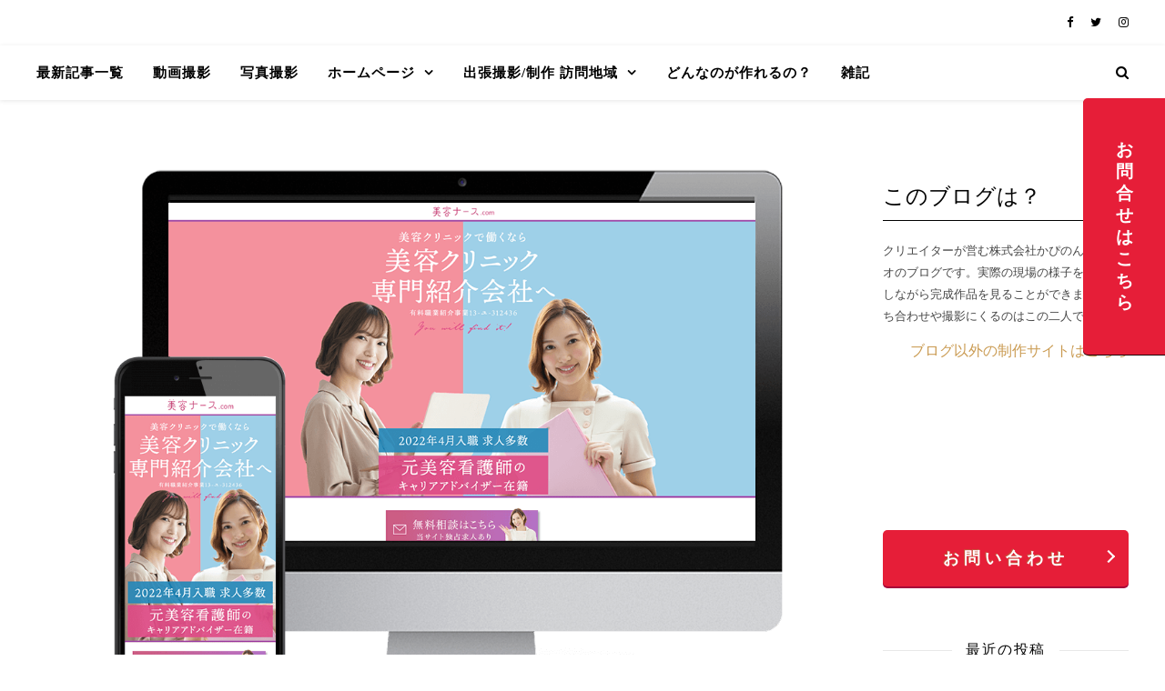

--- FILE ---
content_type: text/html; charset=UTF-8
request_url: https://kapinon.com/wp/homepage-wordpress0614/
body_size: 10128
content:
<!DOCTYPE html><html dir="ltr" lang="ja"
 prefix="og: https://ogp.me/ns#" ><head><meta charset="UTF-8"><meta name="viewport" content="width=device-width, initial-scale=1.0" /><link rel="profile" href="https://gmpg.org/xfn/11"><link media="all" href="https://kapinon.com/wp/wp-content/cache/autoptimize/css/autoptimize_d01f769431ac2857137ad7757e033964.css" rel="stylesheet"><title>【HP制作ご紹介】LPのサイト制作 - 神奈川県相模原 動画映像制作とwebの制作会社 かぴのんスタジオ</title><meta name="description" content="神奈川県相模原市のクリエーターのいる制作会社、かぴのんスタジオでは出張撮影の他に年代やターゲット層にあったLP制作（ランディングページ）も可能です。" /><meta name="robots" content="max-image-preview:large" /><link rel="canonical" href="https://kapinon.com/wp/homepage-wordpress0614/" /><meta name="generator" content="All in One SEO (AIOSEO) 4.3.6.1 " /><meta property="og:locale" content="ja_JP" /><meta property="og:site_name" content="神奈川県相模原 動画映像制作とwebの制作会社 かぴのんスタジオ - ホームページ制作と撮影のブログ" /><meta property="og:type" content="article" /><meta property="og:title" content="【HP制作ご紹介】LPのサイト制作 - 神奈川県相模原 動画映像制作とwebの制作会社 かぴのんスタジオ" /><meta property="og:description" content="神奈川県相模原市のクリエーターのいる制作会社、かぴのんスタジオでは出張撮影の他に年代やターゲット層にあったLP制作（ランディングページ）も可能です。" /><meta property="og:url" content="https://kapinon.com/wp/homepage-wordpress0614/" /><meta property="article:published_time" content="2022-06-14T09:23:16+00:00" /><meta property="article:modified_time" content="2022-06-15T03:24:07+00:00" /><meta name="twitter:card" content="summary_large_image" /><meta name="twitter:title" content="【HP制作ご紹介】LPのサイト制作 - 神奈川県相模原 動画映像制作とwebの制作会社 かぴのんスタジオ" /><meta name="twitter:description" content="神奈川県相模原市のクリエーターのいる制作会社、かぴのんスタジオでは出張撮影の他に年代やターゲット層にあったLP制作（ランディングページ）も可能です。" /> <script type="application/ld+json" class="aioseo-schema">{"@context":"https:\/\/schema.org","@graph":[{"@type":"BlogPosting","@id":"https:\/\/kapinon.com\/wp\/homepage-wordpress0614\/#blogposting","name":"\u3010HP\u5236\u4f5c\u3054\u7d39\u4ecb\u3011LP\u306e\u30b5\u30a4\u30c8\u5236\u4f5c - \u795e\u5948\u5ddd\u770c\u76f8\u6a21\u539f \u52d5\u753b\u6620\u50cf\u5236\u4f5c\u3068web\u306e\u5236\u4f5c\u4f1a\u793e \u304b\u3074\u306e\u3093\u30b9\u30bf\u30b8\u30aa","headline":"\u3010HP\u5236\u4f5c\u3054\u7d39\u4ecb\u3011LP\u306e\u30b5\u30a4\u30c8\u5236\u4f5c","author":{"@id":"https:\/\/kapinon.com\/wp\/author\/kapinon\/#author"},"publisher":{"@id":"https:\/\/kapinon.com\/wp\/#organization"},"image":{"@type":"ImageObject","url":"https:\/\/kapinon.com\/wp\/wp-content\/uploads\/2022\/06\/thum_nurse01.png","width":1212,"height":876},"datePublished":"2022-06-14T09:23:16+00:00","dateModified":"2022-06-15T03:24:07+00:00","inLanguage":"ja","mainEntityOfPage":{"@id":"https:\/\/kapinon.com\/wp\/homepage-wordpress0614\/#webpage"},"isPartOf":{"@id":"https:\/\/kapinon.com\/wp\/homepage-wordpress0614\/#webpage"},"articleSection":"CMS\u306a\u3057, \u30db\u30fc\u30e0\u30da\u30fc\u30b8\u5236\u4f5c, \u6771\u4eac"},{"@type":"BreadcrumbList","@id":"https:\/\/kapinon.com\/wp\/homepage-wordpress0614\/#breadcrumblist","itemListElement":[{"@type":"ListItem","@id":"https:\/\/kapinon.com\/wp\/#listItem","position":1,"item":{"@type":"WebPage","@id":"https:\/\/kapinon.com\/wp\/","name":"\u30db\u30fc\u30e0","description":"\u30db\u30fc\u30e0\u30da\u30fc\u30b8\u5236\u4f5c\u3068\u64ae\u5f71\u306e\u30d6\u30ed\u30b0","url":"https:\/\/kapinon.com\/wp\/"},"nextItem":"https:\/\/kapinon.com\/wp\/homepage-wordpress0614\/#listItem"},{"@type":"ListItem","@id":"https:\/\/kapinon.com\/wp\/homepage-wordpress0614\/#listItem","position":2,"item":{"@type":"WebPage","@id":"https:\/\/kapinon.com\/wp\/homepage-wordpress0614\/","name":"\u3010HP\u5236\u4f5c\u3054\u7d39\u4ecb\u3011LP\u306e\u30b5\u30a4\u30c8\u5236\u4f5c","description":"\u795e\u5948\u5ddd\u770c\u76f8\u6a21\u539f\u5e02\u306e\u30af\u30ea\u30a8\u30fc\u30bf\u30fc\u306e\u3044\u308b\u5236\u4f5c\u4f1a\u793e\u3001\u304b\u3074\u306e\u3093\u30b9\u30bf\u30b8\u30aa\u3067\u306f\u51fa\u5f35\u64ae\u5f71\u306e\u4ed6\u306b\u5e74\u4ee3\u3084\u30bf\u30fc\u30b2\u30c3\u30c8\u5c64\u306b\u3042\u3063\u305fLP\u5236\u4f5c\uff08\u30e9\u30f3\u30c7\u30a3\u30f3\u30b0\u30da\u30fc\u30b8\uff09\u3082\u53ef\u80fd\u3067\u3059\u3002","url":"https:\/\/kapinon.com\/wp\/homepage-wordpress0614\/"},"previousItem":"https:\/\/kapinon.com\/wp\/#listItem"}]},{"@type":"Organization","@id":"https:\/\/kapinon.com\/wp\/#organization","name":"\u795e\u5948\u5ddd\u770c\u76f8\u6a21\u539f \u52d5\u753b\u6620\u50cf\u5236\u4f5c\u3068web\u306e\u5236\u4f5c\u4f1a\u793e \u304b\u3074\u306e\u3093\u30b9\u30bf\u30b8\u30aa","url":"https:\/\/kapinon.com\/wp\/"},{"@type":"Person","@id":"https:\/\/kapinon.com\/wp\/author\/kapinon\/#author","url":"https:\/\/kapinon.com\/wp\/author\/kapinon\/","name":"kapinon","image":{"@type":"ImageObject","@id":"https:\/\/kapinon.com\/wp\/homepage-wordpress0614\/#authorImage","url":"https:\/\/secure.gravatar.com\/avatar\/f9c00be53a8d2f9b88393e6f2400699d?s=96&d=mm&r=g","width":96,"height":96,"caption":"kapinon"}},{"@type":"WebPage","@id":"https:\/\/kapinon.com\/wp\/homepage-wordpress0614\/#webpage","url":"https:\/\/kapinon.com\/wp\/homepage-wordpress0614\/","name":"\u3010HP\u5236\u4f5c\u3054\u7d39\u4ecb\u3011LP\u306e\u30b5\u30a4\u30c8\u5236\u4f5c - \u795e\u5948\u5ddd\u770c\u76f8\u6a21\u539f \u52d5\u753b\u6620\u50cf\u5236\u4f5c\u3068web\u306e\u5236\u4f5c\u4f1a\u793e \u304b\u3074\u306e\u3093\u30b9\u30bf\u30b8\u30aa","description":"\u795e\u5948\u5ddd\u770c\u76f8\u6a21\u539f\u5e02\u306e\u30af\u30ea\u30a8\u30fc\u30bf\u30fc\u306e\u3044\u308b\u5236\u4f5c\u4f1a\u793e\u3001\u304b\u3074\u306e\u3093\u30b9\u30bf\u30b8\u30aa\u3067\u306f\u51fa\u5f35\u64ae\u5f71\u306e\u4ed6\u306b\u5e74\u4ee3\u3084\u30bf\u30fc\u30b2\u30c3\u30c8\u5c64\u306b\u3042\u3063\u305fLP\u5236\u4f5c\uff08\u30e9\u30f3\u30c7\u30a3\u30f3\u30b0\u30da\u30fc\u30b8\uff09\u3082\u53ef\u80fd\u3067\u3059\u3002","inLanguage":"ja","isPartOf":{"@id":"https:\/\/kapinon.com\/wp\/#website"},"breadcrumb":{"@id":"https:\/\/kapinon.com\/wp\/homepage-wordpress0614\/#breadcrumblist"},"author":{"@id":"https:\/\/kapinon.com\/wp\/author\/kapinon\/#author"},"creator":{"@id":"https:\/\/kapinon.com\/wp\/author\/kapinon\/#author"},"image":{"@type":"ImageObject","url":"https:\/\/kapinon.com\/wp\/wp-content\/uploads\/2022\/06\/thum_nurse01.png","@id":"https:\/\/kapinon.com\/wp\/#mainImage","width":1212,"height":876},"primaryImageOfPage":{"@id":"https:\/\/kapinon.com\/wp\/homepage-wordpress0614\/#mainImage"},"datePublished":"2022-06-14T09:23:16+00:00","dateModified":"2022-06-15T03:24:07+00:00"},{"@type":"WebSite","@id":"https:\/\/kapinon.com\/wp\/#website","url":"https:\/\/kapinon.com\/wp\/","name":"\u795e\u5948\u5ddd\u770c\u76f8\u6a21\u539f \u52d5\u753b\u6620\u50cf\u5236\u4f5c\u3068web\u306e\u5236\u4f5c\u4f1a\u793e \u304b\u3074\u306e\u3093\u30b9\u30bf\u30b8\u30aa","description":"\u30db\u30fc\u30e0\u30da\u30fc\u30b8\u5236\u4f5c\u3068\u64ae\u5f71\u306e\u30d6\u30ed\u30b0","inLanguage":"ja","publisher":{"@id":"https:\/\/kapinon.com\/wp\/#organization"}}]}</script> <link rel='dns-prefetch' href='//s.w.org' /><link rel="alternate" type="application/rss+xml" title="神奈川県相模原 動画映像制作とwebの制作会社 かぴのんスタジオ &raquo; フィード" href="https://kapinon.com/wp/feed/" /><link rel="alternate" type="application/rss+xml" title="神奈川県相模原 動画映像制作とwebの制作会社 かぴのんスタジオ &raquo; コメントフィード" href="https://kapinon.com/wp/comments/feed/" /><link rel="alternate" type="application/rss+xml" title="神奈川県相模原 動画映像制作とwebの制作会社 かぴのんスタジオ &raquo; 【HP制作ご紹介】LPのサイト制作 のコメントのフィード" href="https://kapinon.com/wp/homepage-wordpress0614/feed/" /> <script type="text/javascript">window._wpemojiSettings = {"baseUrl":"https:\/\/s.w.org\/images\/core\/emoji\/11\/72x72\/","ext":".png","svgUrl":"https:\/\/s.w.org\/images\/core\/emoji\/11\/svg\/","svgExt":".svg","source":{"concatemoji":"https:\/\/kapinon.com\/wp\/wp-includes\/js\/wp-emoji-release.min.js?ver=5.0.24"}};
			!function(e,a,t){var n,r,o,i=a.createElement("canvas"),p=i.getContext&&i.getContext("2d");function s(e,t){var a=String.fromCharCode;p.clearRect(0,0,i.width,i.height),p.fillText(a.apply(this,e),0,0);e=i.toDataURL();return p.clearRect(0,0,i.width,i.height),p.fillText(a.apply(this,t),0,0),e===i.toDataURL()}function c(e){var t=a.createElement("script");t.src=e,t.defer=t.type="text/javascript",a.getElementsByTagName("head")[0].appendChild(t)}for(o=Array("flag","emoji"),t.supports={everything:!0,everythingExceptFlag:!0},r=0;r<o.length;r++)t.supports[o[r]]=function(e){if(!p||!p.fillText)return!1;switch(p.textBaseline="top",p.font="600 32px Arial",e){case"flag":return s([55356,56826,55356,56819],[55356,56826,8203,55356,56819])?!1:!s([55356,57332,56128,56423,56128,56418,56128,56421,56128,56430,56128,56423,56128,56447],[55356,57332,8203,56128,56423,8203,56128,56418,8203,56128,56421,8203,56128,56430,8203,56128,56423,8203,56128,56447]);case"emoji":return!s([55358,56760,9792,65039],[55358,56760,8203,9792,65039])}return!1}(o[r]),t.supports.everything=t.supports.everything&&t.supports[o[r]],"flag"!==o[r]&&(t.supports.everythingExceptFlag=t.supports.everythingExceptFlag&&t.supports[o[r]]);t.supports.everythingExceptFlag=t.supports.everythingExceptFlag&&!t.supports.flag,t.DOMReady=!1,t.readyCallback=function(){t.DOMReady=!0},t.supports.everything||(n=function(){t.readyCallback()},a.addEventListener?(a.addEventListener("DOMContentLoaded",n,!1),e.addEventListener("load",n,!1)):(e.attachEvent("onload",n),a.attachEvent("onreadystatechange",function(){"complete"===a.readyState&&t.readyCallback()})),(n=t.source||{}).concatemoji?c(n.concatemoji):n.wpemoji&&n.twemoji&&(c(n.twemoji),c(n.wpemoji)))}(window,document,window._wpemojiSettings);</script> <link rel='stylesheet' id='a3a3_lazy_load-css'  href='//kapinon.com/wp/wp-content/uploads/sass/a3_lazy_load.min.css?ver=1557662683' type='text/css' media='all' /> <script type='text/javascript' src='https://kapinon.com/wp/wp-content/cache/autoptimize/js/autoptimize_single_dc5ba5044fccc0297be7b262ce669a7c.js?ver=1.12.4'></script> <script type='application/json' id="wpp-json">{"sampling_active":0,"sampling_rate":100,"ajax_url":"https:\/\/kapinon.com\/wp\/wp-json\/wordpress-popular-posts\/v1\/popular-posts","ID":3395,"token":"e93cd84eb4","lang":0,"debug":0}</script> <link rel='https://api.w.org/' href='https://kapinon.com/wp/wp-json/' /><link rel="EditURI" type="application/rsd+xml" title="RSD" href="https://kapinon.com/wp/xmlrpc.php?rsd" /><link rel="wlwmanifest" type="application/wlwmanifest+xml" href="https://kapinon.com/wp/wp-includes/wlwmanifest.xml" /><link rel='prev' title='2022年5月：かぴのんスタジオからのお知らせ' href='https://kapinon.com/wp/news-20220517/' /><link rel='next' title='【イベントの同行撮影】写真撮影' href='https://kapinon.com/wp/event-photo0614/' /><meta name="generator" content="WordPress 5.0.24" /><link rel='shortlink' href='https://kapinon.com/wp/?p=3395' /><link rel="alternate" type="application/json+oembed" href="https://kapinon.com/wp/wp-json/oembed/1.0/embed?url=https%3A%2F%2Fkapinon.com%2Fwp%2Fhomepage-wordpress0614%2F" /><link rel="alternate" type="text/xml+oembed" href="https://kapinon.com/wp/wp-json/oembed/1.0/embed?url=https%3A%2F%2Fkapinon.com%2Fwp%2Fhomepage-wordpress0614%2F&#038;format=xml" /><link rel="pingback" href="https://kapinon.com/wp/xmlrpc.php"> <script src="https://kapinon.com/wp/wp-content/cache/autoptimize/js/autoptimize_66cd8a7307ae370886ebf020bc1f68de.js"></script></head><body class="post-template-default single single-post postid-3395 single-format-standard"><div id="page-wrap"><div id="page-header" ><div id="top-bar" class="clear-fix"><div class="boxed-wrapper"><div class="top-bar-socials"> <a href="https://www.facebook.com/kapinon.studio/" target="_blank"> <i class="fa fa-facebook"></i> </a> <a href="https://twitter.com/esturk_yome" target="_blank"> <i class="fa fa-twitter"></i> </a> <a href="https://www.instagram.com/kenginemen/" target="_blank"> <i class="fa fa-instagram"></i> </a></div></div></div><div id="main-nav" class="clear-fix"><div class="boxed-wrapper"><div class="main-nav-icons"><div class="main-nav-search"> <i class="fa fa-search"></i> <i class="fa fa-times"></i><form role="search" method="get" id="searchform" class="clear-fix" action="https://kapinon.com/wp/"><input type="search" name="s" id="s" placeholder="検索…" data-placeholder="入力して Enter キーを押す" value="" /><i class="fa fa-search"></i><input type="submit" id="searchsubmit" value="st" /></form></div></div><nav class="main-menu-container"><ul id="main-menu" class=""><li id="menu-item-1340" class="menu-item menu-item-type-custom menu-item-object-custom menu-item-home menu-item-1340"><a href="https://kapinon.com/wp/">最新記事一覧</a></li><li id="menu-item-3060" class="menu-item menu-item-type-taxonomy menu-item-object-category menu-item-3060"><a href="https://kapinon.com/wp/movie/">動画撮影</a></li><li id="menu-item-1374" class="menu-item menu-item-type-taxonomy menu-item-object-category menu-item-1374"><a href="https://kapinon.com/wp/photo/">写真撮影</a></li><li id="menu-item-1371" class="menu-item menu-item-type-taxonomy menu-item-object-category current-post-ancestor current-menu-parent current-post-parent menu-item-has-children menu-item-1371"><a href="https://kapinon.com/wp/homepage/">ホームページ</a><ul class="sub-menu"><li id="menu-item-1512" class="menu-item menu-item-type-taxonomy menu-item-object-category menu-item-1512"><a href="https://kapinon.com/wp/homepage/wordpress/">wordpress</a></li><li id="menu-item-3764" class="menu-item menu-item-type-taxonomy menu-item-object-category menu-item-3764"><a href="https://kapinon.com/wp/homepage/studio/">STUDIO</a></li><li id="menu-item-1511" class="menu-item menu-item-type-taxonomy menu-item-object-category menu-item-1511"><a href="https://kapinon.com/wp/homepage/jimdo/">jimdo</a></li><li id="menu-item-1513" class="menu-item menu-item-type-taxonomy menu-item-object-category current-post-ancestor current-menu-parent current-post-parent menu-item-1513"><a href="https://kapinon.com/wp/cms/">CMSなし</a></li><li id="menu-item-1385" class="menu-item menu-item-type-taxonomy menu-item-object-category menu-item-1385"><a href="https://kapinon.com/wp/illust/">イラスト</a></li><li id="menu-item-2451" class="menu-item menu-item-type-taxonomy menu-item-object-category menu-item-2451"><a href="https://kapinon.com/wp/illust/%e3%83%90%e3%83%8a%e3%83%bc/">バナー</a></li></ul></li><li id="menu-item-1663" class="menu-item menu-item-type-taxonomy menu-item-object-category current-post-ancestor menu-item-has-children menu-item-1663"><a href="https://kapinon.com/wp/place/">出張撮影/制作 訪問地域</a><ul class="sub-menu"><li id="menu-item-2452" class="menu-item menu-item-type-taxonomy menu-item-object-category menu-item-2452"><a href="https://kapinon.com/wp/place/%e5%8f%b0%e6%b9%be/">台湾</a></li><li id="menu-item-1664" class="menu-item menu-item-type-taxonomy menu-item-object-category current-post-ancestor current-menu-parent current-post-parent menu-item-1664"><a href="https://kapinon.com/wp/place/tokyo/">東京</a></li><li id="menu-item-1665" class="menu-item menu-item-type-taxonomy menu-item-object-category menu-item-has-children menu-item-1665"><a href="https://kapinon.com/wp/place/kanagawa/">神奈川</a><ul class="sub-menu"><li id="menu-item-1731" class="menu-item menu-item-type-taxonomy menu-item-object-category menu-item-1731"><a href="https://kapinon.com/wp/place/sagamihara/">相模原</a></li></ul></li><li id="menu-item-1728" class="menu-item menu-item-type-taxonomy menu-item-object-category menu-item-1728"><a href="https://kapinon.com/wp/place/%e5%9f%bc%e7%8e%89/">埼玉</a></li><li id="menu-item-1666" class="menu-item menu-item-type-taxonomy menu-item-object-category menu-item-1666"><a href="https://kapinon.com/wp/place/chiba/">千葉</a></li><li id="menu-item-1729" class="menu-item menu-item-type-taxonomy menu-item-object-category menu-item-1729"><a href="https://kapinon.com/wp/place/ibaraki/">茨城</a></li><li id="menu-item-2030" class="menu-item menu-item-type-taxonomy menu-item-object-category menu-item-2030"><a href="https://kapinon.com/wp/place/hokkaidou/">北海道</a></li><li id="menu-item-1702" class="menu-item menu-item-type-taxonomy menu-item-object-category menu-item-1702"><a href="https://kapinon.com/wp/place/%e6%9d%b1%e5%8c%97/">東北</a></li><li id="menu-item-1667" class="menu-item menu-item-type-taxonomy menu-item-object-category menu-item-1667"><a href="https://kapinon.com/wp/place/chubu/">中部</a></li><li id="menu-item-1730" class="menu-item menu-item-type-taxonomy menu-item-object-category menu-item-1730"><a href="https://kapinon.com/wp/place/kinki/">近畿</a></li><li id="menu-item-1727" class="menu-item menu-item-type-taxonomy menu-item-object-category menu-item-1727"><a href="https://kapinon.com/wp/place/%e4%b9%9d%e5%b7%9e/">九州</a></li></ul></li><li id="menu-item-1219" class="menu-item menu-item-type-post_type menu-item-object-page menu-item-1219"><a href="https://kapinon.com/wp/work/">どんなのが作れるの？</a></li><li id="menu-item-3619" class="menu-item menu-item-type-taxonomy menu-item-object-category menu-item-3619"><a href="https://kapinon.com/wp/%e9%9b%91%e8%a8%98/">雑記</a></li></ul></nav> <span class="mobile-menu-btn"> <i class="fa fa-chevron-down"></i> </span><nav class="mobile-menu-container"><ul id="mobile-menu" class=""><li class="menu-item menu-item-type-custom menu-item-object-custom menu-item-home menu-item-1340"><a href="https://kapinon.com/wp/">最新記事一覧</a></li><li class="menu-item menu-item-type-taxonomy menu-item-object-category menu-item-3060"><a href="https://kapinon.com/wp/movie/">動画撮影</a></li><li class="menu-item menu-item-type-taxonomy menu-item-object-category menu-item-1374"><a href="https://kapinon.com/wp/photo/">写真撮影</a></li><li class="menu-item menu-item-type-taxonomy menu-item-object-category current-post-ancestor current-menu-parent current-post-parent menu-item-has-children menu-item-1371"><a href="https://kapinon.com/wp/homepage/">ホームページ</a><ul class="sub-menu"><li class="menu-item menu-item-type-taxonomy menu-item-object-category menu-item-1512"><a href="https://kapinon.com/wp/homepage/wordpress/">wordpress</a></li><li class="menu-item menu-item-type-taxonomy menu-item-object-category menu-item-3764"><a href="https://kapinon.com/wp/homepage/studio/">STUDIO</a></li><li class="menu-item menu-item-type-taxonomy menu-item-object-category menu-item-1511"><a href="https://kapinon.com/wp/homepage/jimdo/">jimdo</a></li><li class="menu-item menu-item-type-taxonomy menu-item-object-category current-post-ancestor current-menu-parent current-post-parent menu-item-1513"><a href="https://kapinon.com/wp/cms/">CMSなし</a></li><li class="menu-item menu-item-type-taxonomy menu-item-object-category menu-item-1385"><a href="https://kapinon.com/wp/illust/">イラスト</a></li><li class="menu-item menu-item-type-taxonomy menu-item-object-category menu-item-2451"><a href="https://kapinon.com/wp/illust/%e3%83%90%e3%83%8a%e3%83%bc/">バナー</a></li></ul></li><li class="menu-item menu-item-type-taxonomy menu-item-object-category current-post-ancestor menu-item-has-children menu-item-1663"><a href="https://kapinon.com/wp/place/">出張撮影/制作 訪問地域</a><ul class="sub-menu"><li class="menu-item menu-item-type-taxonomy menu-item-object-category menu-item-2452"><a href="https://kapinon.com/wp/place/%e5%8f%b0%e6%b9%be/">台湾</a></li><li class="menu-item menu-item-type-taxonomy menu-item-object-category current-post-ancestor current-menu-parent current-post-parent menu-item-1664"><a href="https://kapinon.com/wp/place/tokyo/">東京</a></li><li class="menu-item menu-item-type-taxonomy menu-item-object-category menu-item-has-children menu-item-1665"><a href="https://kapinon.com/wp/place/kanagawa/">神奈川</a><ul class="sub-menu"><li class="menu-item menu-item-type-taxonomy menu-item-object-category menu-item-1731"><a href="https://kapinon.com/wp/place/sagamihara/">相模原</a></li></ul></li><li class="menu-item menu-item-type-taxonomy menu-item-object-category menu-item-1728"><a href="https://kapinon.com/wp/place/%e5%9f%bc%e7%8e%89/">埼玉</a></li><li class="menu-item menu-item-type-taxonomy menu-item-object-category menu-item-1666"><a href="https://kapinon.com/wp/place/chiba/">千葉</a></li><li class="menu-item menu-item-type-taxonomy menu-item-object-category menu-item-1729"><a href="https://kapinon.com/wp/place/ibaraki/">茨城</a></li><li class="menu-item menu-item-type-taxonomy menu-item-object-category menu-item-2030"><a href="https://kapinon.com/wp/place/hokkaidou/">北海道</a></li><li class="menu-item menu-item-type-taxonomy menu-item-object-category menu-item-1702"><a href="https://kapinon.com/wp/place/%e6%9d%b1%e5%8c%97/">東北</a></li><li class="menu-item menu-item-type-taxonomy menu-item-object-category menu-item-1667"><a href="https://kapinon.com/wp/place/chubu/">中部</a></li><li class="menu-item menu-item-type-taxonomy menu-item-object-category menu-item-1730"><a href="https://kapinon.com/wp/place/kinki/">近畿</a></li><li class="menu-item menu-item-type-taxonomy menu-item-object-category menu-item-1727"><a href="https://kapinon.com/wp/place/%e4%b9%9d%e5%b7%9e/">九州</a></li></ul></li><li class="menu-item menu-item-type-post_type menu-item-object-page menu-item-1219"><a href="https://kapinon.com/wp/work/">どんなのが作れるの？</a></li><li class="menu-item menu-item-type-taxonomy menu-item-object-category menu-item-3619"><a href="https://kapinon.com/wp/%e9%9b%91%e8%a8%98/">雑記</a></li></ul></nav></div></div></div><div class="page-content"><div class="main-content clear-fix boxed-wrapper" data-sidebar-sticky="1"><div class="main-container"><article id="post-3395" class="post-3395 post type-post status-publish format-standard has-post-thumbnail hentry category-cms category-homepage category-tokyo"><div class="post-media"> <img width="1140" height="824" src="//kapinon.com/wp/wp-content/plugins/a3-lazy-load/assets/images/lazy_placeholder.gif" data-lazy-type="image" data-src="https://kapinon.com/wp/wp-content/uploads/2022/06/thum_nurse01-1140x824.png" class="lazy lazy-hidden attachment-ashe-full-thumbnail size-ashe-full-thumbnail wp-post-image" alt="" srcset="" data-srcset="https://kapinon.com/wp/wp-content/uploads/2022/06/thum_nurse01-1140x824.png 1140w, https://kapinon.com/wp/wp-content/uploads/2022/06/thum_nurse01-300x217.png 300w, https://kapinon.com/wp/wp-content/uploads/2022/06/thum_nurse01-768x555.png 768w, https://kapinon.com/wp/wp-content/uploads/2022/06/thum_nurse01-1024x740.png 1024w, https://kapinon.com/wp/wp-content/uploads/2022/06/thum_nurse01.png 1212w" sizes="(max-width: 1140px) 100vw, 1140px" /><noscript><img width="1140" height="824" src="https://kapinon.com/wp/wp-content/uploads/2022/06/thum_nurse01-1140x824.png" class="attachment-ashe-full-thumbnail size-ashe-full-thumbnail wp-post-image" alt="" srcset="https://kapinon.com/wp/wp-content/uploads/2022/06/thum_nurse01-1140x824.png 1140w, https://kapinon.com/wp/wp-content/uploads/2022/06/thum_nurse01-300x217.png 300w, https://kapinon.com/wp/wp-content/uploads/2022/06/thum_nurse01-768x555.png 768w, https://kapinon.com/wp/wp-content/uploads/2022/06/thum_nurse01-1024x740.png 1024w, https://kapinon.com/wp/wp-content/uploads/2022/06/thum_nurse01.png 1212w" sizes="(max-width: 1140px) 100vw, 1140px" /></noscript></div><header class="post-header"><div class="post-categories"><a href="https://kapinon.com/wp/cms/" rel="category tag">CMSなし</a>,&nbsp;&nbsp;<a href="https://kapinon.com/wp/homepage/" rel="category tag">ホームページ制作</a>,&nbsp;&nbsp;<a href="https://kapinon.com/wp/place/tokyo/" rel="category tag">東京</a></div><h1 class="post-title">【HP制作ご紹介】LPのサイト制作</h1><div class="post-meta clear-fix"> <span class="post-date">2022年6月14日</span> <span class="meta-sep">/</span></div></header><div class="post-content"><h2 class="title">年代やターゲット層にあったLP制作を</h2><div class="clearfix comment_wrap"><div class="comment_kapi"><img class="lazy lazy-hidden lazy-loaded" src="//kapinon.com/wp/wp-content/plugins/a3-lazy-load/assets/images/lazy_placeholder.gif" data-lazy-type="image" data-src="https://kapinon.com/img/kapi_photo_4.png" alt="kapinn studio白カピバラビーム" data-lazy-type="image" data-src="https://kapinon.com/img/kapi_photo_2.png" /><noscript><img class="lazy-loaded" src="https://kapinon.com/img/kapi_photo_4.png" alt="kapinn studio白カピバラビーム" data-lazy-type="image" data-src="https://kapinon.com/img/kapi_photo_2.png" /></noscript></div><div class="comment_kapi02"><p class="arrow_box02 bg_yellow_left">デザインのUIやターゲット層にあったLPのご提案も可能です！撮影も一緒にOKです～。</p></div></div><p><a href="https://biyou-nurse.com/lp04/"><img src="//kapinon.com/wp/wp-content/plugins/a3-lazy-load/assets/images/lazy_placeholder.gif" data-lazy-type="image" data-src="https://kapinon.com/wp/wp-content/uploads/2022/06/thum_nurse01.png" alt="" width="1212" height="876" class="lazy lazy-hidden aligncenter size-full wp-image-3400" srcset="" data-srcset="https://kapinon.com/wp/wp-content/uploads/2022/06/thum_nurse01.png 1212w, https://kapinon.com/wp/wp-content/uploads/2022/06/thum_nurse01-300x217.png 300w, https://kapinon.com/wp/wp-content/uploads/2022/06/thum_nurse01-768x555.png 768w, https://kapinon.com/wp/wp-content/uploads/2022/06/thum_nurse01-1024x740.png 1024w, https://kapinon.com/wp/wp-content/uploads/2022/06/thum_nurse01-1140x824.png 1140w" sizes="(max-width: 1212px) 100vw, 1212px" /><noscript><img src="https://kapinon.com/wp/wp-content/uploads/2022/06/thum_nurse01.png" alt="" width="1212" height="876" class="aligncenter size-full wp-image-3400" srcset="https://kapinon.com/wp/wp-content/uploads/2022/06/thum_nurse01.png 1212w, https://kapinon.com/wp/wp-content/uploads/2022/06/thum_nurse01-300x217.png 300w, https://kapinon.com/wp/wp-content/uploads/2022/06/thum_nurse01-768x555.png 768w, https://kapinon.com/wp/wp-content/uploads/2022/06/thum_nurse01-1024x740.png 1024w, https://kapinon.com/wp/wp-content/uploads/2022/06/thum_nurse01-1140x824.png 1140w" sizes="(max-width: 1212px) 100vw, 1212px" /></noscript></a></p><p><a href="https://biyou-senka.com/lp01/"><img src="//kapinon.com/wp/wp-content/plugins/a3-lazy-load/assets/images/lazy_placeholder.gif" data-lazy-type="image" data-src="https://kapinon.com/wp/wp-content/uploads/2022/06/thum_nurse02.png" alt="" width="1212" height="876" class="lazy lazy-hidden aligncenter size-full wp-image-3399" srcset="" data-srcset="https://kapinon.com/wp/wp-content/uploads/2022/06/thum_nurse02.png 1212w, https://kapinon.com/wp/wp-content/uploads/2022/06/thum_nurse02-300x217.png 300w, https://kapinon.com/wp/wp-content/uploads/2022/06/thum_nurse02-768x555.png 768w, https://kapinon.com/wp/wp-content/uploads/2022/06/thum_nurse02-1024x740.png 1024w, https://kapinon.com/wp/wp-content/uploads/2022/06/thum_nurse02-1140x824.png 1140w" sizes="(max-width: 1212px) 100vw, 1212px" /><noscript><img src="https://kapinon.com/wp/wp-content/uploads/2022/06/thum_nurse02.png" alt="" width="1212" height="876" class="aligncenter size-full wp-image-3399" srcset="https://kapinon.com/wp/wp-content/uploads/2022/06/thum_nurse02.png 1212w, https://kapinon.com/wp/wp-content/uploads/2022/06/thum_nurse02-300x217.png 300w, https://kapinon.com/wp/wp-content/uploads/2022/06/thum_nurse02-768x555.png 768w, https://kapinon.com/wp/wp-content/uploads/2022/06/thum_nurse02-1024x740.png 1024w, https://kapinon.com/wp/wp-content/uploads/2022/06/thum_nurse02-1140x824.png 1140w" sizes="(max-width: 1212px) 100vw, 1212px" /></noscript></a></p><p>デザイン、コーディング、撮影wordpressの制作まで対応しています。</p><div class="pointArea01"><ul class="bold"><li>関連サイト：<a href="https://www.candour.co.jp/" target="_blank" class="_blank" rel="noopener ">株式会社Candourさま</a></li></ul></div></div><footer class="post-footer"> <span class="post-author">投稿者:&nbsp;<a href="https://kapinon.com/wp/author/kapinon/" title="kapinon の投稿" rel="author">kapinon</a></span><div class="post-share"> <a class="facebook-share" target="_blank" href="https://www.facebook.com/sharer/sharer.php?u=https://kapinon.com/wp/homepage-wordpress0614/"> <i class="fa fa-facebook"></i> </a> <a class="twitter-share" target="_blank" href="https://twitter.com/home?status=Check%20out%20this%20article:%20【HP制作ご紹介】LPのサイト制作%20-%20https://kapinon.com/wp/homepage-wordpress0614/"> <i class="fa fa-twitter"></i> </a> <a class="linkedin-share" target="_blank" href="http://www.linkedin.com/shareArticle?url=https://kapinon.com/wp/homepage-wordpress0614/&#038;title=【HP制作ご紹介】LPのサイト制作"> <i class="fa fa-linkedin"></i> </a></div></footer></article> <a href="https://kapinon.com/wp/event-photo0614/" title="【イベントの同行撮影】写真撮影" class="single-navigation previous-post"> <img width="75" height="75" src="//kapinon.com/wp/wp-content/plugins/a3-lazy-load/assets/images/lazy_placeholder.gif" data-lazy-type="image" data-src="https://kapinon.com/wp/wp-content/uploads/2022/06/thum_event-75x75.png" class="lazy lazy-hidden attachment-ashe-single-navigation size-ashe-single-navigation wp-post-image" alt="" srcset="" data-srcset="https://kapinon.com/wp/wp-content/uploads/2022/06/thum_event-75x75.png 75w, https://kapinon.com/wp/wp-content/uploads/2022/06/thum_event-150x150.png 150w, https://kapinon.com/wp/wp-content/uploads/2022/06/thum_event-300x300.png 300w" sizes="(max-width: 75px) 100vw, 75px" /><noscript><img width="75" height="75" src="https://kapinon.com/wp/wp-content/uploads/2022/06/thum_event-75x75.png" class="attachment-ashe-single-navigation size-ashe-single-navigation wp-post-image" alt="" srcset="https://kapinon.com/wp/wp-content/uploads/2022/06/thum_event-75x75.png 75w, https://kapinon.com/wp/wp-content/uploads/2022/06/thum_event-150x150.png 150w, https://kapinon.com/wp/wp-content/uploads/2022/06/thum_event-300x300.png 300w" sizes="(max-width: 75px) 100vw, 75px" /></noscript><i class="fa fa-angle-right"></i> </a> <a href="https://kapinon.com/wp/news-20220517/" title="2022年5月：かぴのんスタジオからのお知らせ" class="single-navigation next-post"> <img width="75" height="75" src="//kapinon.com/wp/wp-content/plugins/a3-lazy-load/assets/images/lazy_placeholder.gif" data-lazy-type="image" data-src="https://kapinon.com/wp/wp-content/uploads/2022/05/DSC_3548-75x75.png" class="lazy lazy-hidden attachment-ashe-single-navigation size-ashe-single-navigation wp-post-image" alt="" srcset="" data-srcset="https://kapinon.com/wp/wp-content/uploads/2022/05/DSC_3548-75x75.png 75w, https://kapinon.com/wp/wp-content/uploads/2022/05/DSC_3548-150x150.png 150w, https://kapinon.com/wp/wp-content/uploads/2022/05/DSC_3548-300x300.png 300w" sizes="(max-width: 75px) 100vw, 75px" /><noscript><img width="75" height="75" src="https://kapinon.com/wp/wp-content/uploads/2022/05/DSC_3548-75x75.png" class="attachment-ashe-single-navigation size-ashe-single-navigation wp-post-image" alt="" srcset="https://kapinon.com/wp/wp-content/uploads/2022/05/DSC_3548-75x75.png 75w, https://kapinon.com/wp/wp-content/uploads/2022/05/DSC_3548-150x150.png 150w, https://kapinon.com/wp/wp-content/uploads/2022/05/DSC_3548-300x300.png 300w" sizes="(max-width: 75px) 100vw, 75px" /></noscript> <i class="fa fa-angle-left"></i> </a><div class="related-posts"><h3>これも好きかも</h3><section> <a href="https://kapinon.com/wp/homepage-as/"><img width="500" height="330" src="//kapinon.com/wp/wp-content/plugins/a3-lazy-load/assets/images/lazy_placeholder.gif" data-lazy-type="image" data-src="https://kapinon.com/wp/wp-content/uploads/2019/02/as-500x330.png" class="lazy lazy-hidden attachment-ashe-grid-thumbnail size-ashe-grid-thumbnail wp-post-image" alt="" /><noscript><img width="500" height="330" src="https://kapinon.com/wp/wp-content/uploads/2019/02/as-500x330.png" class="attachment-ashe-grid-thumbnail size-ashe-grid-thumbnail wp-post-image" alt="" /></noscript></a><h4><a href="https://kapinon.com/wp/homepage-as/">有限会社エーエスさま ホームページ制作 写真&#038;動画制作</a></h4> <span class="related-post-date">2018年12月1日</span></section><div class="clear-fix"></div></div></div><div class="sidebar-right-wrap"><aside class="sidebar-right"><div id="text-9" class="ashe-widget widget_text"><div class="textwidget"><h3 class="title02">このブログは？</h3><p><span class="small">クリエイターが営む株式会社かぴのんスタジオのブログです。実際の現場の様子をお伝えしながら完成作品を見ることができます。打ち合わせや撮影にくるのはこの二人です。</span></p><p class="tar"><a class="" href="https://kapinon.com" target="_blank" rel="noopener">ブログ以外の制作サイトはこちら</a></p><div class="youtube"><p><iframe class="lazy lazy-hidden w100"  data-lazy-type="iframe" data-src="https://www.youtube.com/embed/DZFBaykpZ4U" frameborder="0" allow="accelerometer; autoplay; encrypted-media; gyroscope; picture-in-picture" allowfullscreen></iframe><noscript><iframe class="w100" src="https://www.youtube.com/embed/DZFBaykpZ4U" frameborder="0" allow="accelerometer; autoplay; encrypted-media; gyroscope; picture-in-picture" allowfullscreen></iframe></noscript></p></div><p class="tac"><a class="top_btn_link" href="https://kapinon.com/contact" target="_blank" rel="noopener">お問い合わせ</a></p></div></div><div id="recent-posts-2" class="ashe-widget widget_recent_entries"><div class="widget-title"><h2>最近の投稿</h2></div><ul><li> <a href="https://kapinon.com/wp/9th-thanks/">10期目がはじまる奇跡！皆様ありがとうございます</a></li><li> <a href="https://kapinon.com/wp/howto-web/">【サイトリニューアルをご希望の方】自社サイトで集客する方法</a></li><li> <a href="https://kapinon.com/wp/video/">神奈川県映像制作会社かぴのんスタジオ 全国出張対応</a></li><li> <a href="https://kapinon.com/wp/8th-thanks/">おかげさまでもうすぐ9期目！ありがとうございました</a></li><li> <a href="https://kapinon.com/wp/20230902/">【撮影などの直近の活動について】6月～9月 かぴのんスタジオ</a></li></ul></div><div id="text-7" class="ashe-widget widget_text"><div class="widget-title"><h2>ご依頼価格の幅</h2></div><div class="textwidget"><table class="company_info"><tbody><tr><td class="tablebg">ホームぺージ制作</td><td>10万～200万</td></tr><tr><td class="tablebg">出張写真撮影</td><td>3.5万～80万</td></tr><tr><td class="tablebg">動画の撮影</td><td>40万～200万</td></tr></tbody></table></div></div><div id="search-3" class="ashe-widget widget_search"><form role="search" method="get" id="searchform" class="clear-fix" action="https://kapinon.com/wp/"><input type="search" name="s" id="s" placeholder="検索…" data-placeholder="入力して Enter キーを押す" value="" /><i class="fa fa-search"></i><input type="submit" id="searchsubmit" value="st" /></form></div><div id="tag_cloud-2" class="ashe-widget widget_tag_cloud"><div class="widget-title"><h2>タグ</h2></div><div class="tagcloud"><a href="https://kapinon.com/wp/tag/jimdo/" class="tag-cloud-link tag-link-69 tag-link-position-1" style="font-size: 22pt;" aria-label="jimdo (15個の項目)">jimdo</a> <a href="https://kapinon.com/wp/tag/jimdo-nice/" class="tag-cloud-link tag-link-91 tag-link-position-2" style="font-size: 15.466666666667pt;" aria-label="Jimdoかっこいいホームページ (5個の項目)">Jimdoかっこいいホームページ</a> <a href="https://kapinon.com/wp/tag/jimdo%e3%83%95%e3%83%ab%e3%82%ab%e3%82%b9%e3%82%bf%e3%83%9e%e3%82%a4%e3%82%ba/" class="tag-cloud-link tag-link-72 tag-link-position-3" style="font-size: 18.111111111111pt;" aria-label="jimdoフルカスタマイズ (8個の項目)">jimdoフルカスタマイズ</a> <a href="https://kapinon.com/wp/tag/jimdo%e3%83%aa%e3%83%a1%e3%82%a4%e3%82%af/" class="tag-cloud-link tag-link-71 tag-link-position-4" style="font-size: 18.111111111111pt;" aria-label="jimdoリメイク (8個の項目)">jimdoリメイク</a> <a href="https://kapinon.com/wp/tag/pv/" class="tag-cloud-link tag-link-97 tag-link-position-5" style="font-size: 8pt;" aria-label="PV (1個の項目)">PV</a> <a href="https://kapinon.com/wp/tag/wordpress/" class="tag-cloud-link tag-link-67 tag-link-position-6" style="font-size: 10.8pt;" aria-label="wordpress (2個の項目)">wordpress</a> <a href="https://kapinon.com/wp/tag/%e3%82%a4%e3%83%a9%e3%82%b9%e3%83%88/" class="tag-cloud-link tag-link-102 tag-link-position-7" style="font-size: 8pt;" aria-label="イラスト (1個の項目)">イラスト</a> <a href="https://kapinon.com/wp/tag/%e3%82%b7%e3%83%8d%e3%83%9e%e3%83%86%e3%82%a3%e3%83%83%e3%82%af/" class="tag-cloud-link tag-link-96 tag-link-position-8" style="font-size: 8pt;" aria-label="シネマティック (1個の項目)">シネマティック</a> <a href="https://kapinon.com/wp/tag/%e3%82%b9%e3%82%bf%e3%83%b3%e3%83%97%e3%80%80line/" class="tag-cloud-link tag-link-49 tag-link-position-9" style="font-size: 8pt;" aria-label="スタンプ　LINE (1個の項目)">スタンプ　LINE</a> <a href="https://kapinon.com/wp/tag/%e3%83%89%e3%83%ad%e3%83%bc%e3%83%b3/" class="tag-cloud-link tag-link-93 tag-link-position-10" style="font-size: 12.666666666667pt;" aria-label="ドローン (3個の項目)">ドローン</a> <a href="https://kapinon.com/wp/tag/homepage/" class="tag-cloud-link tag-link-66 tag-link-position-11" style="font-size: 12.666666666667pt;" aria-label="ホームページ (3個の項目)">ホームページ</a> <a href="https://kapinon.com/wp/tag/%e3%83%ad%e3%82%b1/" class="tag-cloud-link tag-link-76 tag-link-position-12" style="font-size: 10.8pt;" aria-label="ロケ (2個の項目)">ロケ</a> <a href="https://kapinon.com/wp/tag/%e5%86%99%e7%9c%9f/" class="tag-cloud-link tag-link-56 tag-link-position-13" style="font-size: 18.111111111111pt;" aria-label="写真 (8個の項目)">写真</a> <a href="https://kapinon.com/wp/tag/%e5%8b%95%e7%94%bb/" class="tag-cloud-link tag-link-64 tag-link-position-14" style="font-size: 19.511111111111pt;" aria-label="動画 (10個の項目)">動画</a> <a href="https://kapinon.com/wp/tag/%e5%ab%81%e3%81%ae%e3%81%a4%e3%81%b6%e3%82%84%e3%81%8d/" class="tag-cloud-link tag-link-84 tag-link-position-15" style="font-size: 12.666666666667pt;" aria-label="嫁のつぶやき (3個の項目)">嫁のつぶやき</a> <a href="https://kapinon.com/wp/tag/%e6%9d%b1%e4%ba%ac/" class="tag-cloud-link tag-link-83 tag-link-position-16" style="font-size: 8pt;" aria-label="東京 (1個の項目)">東京</a></div></div><div id="categories-4" class="ashe-widget widget_categories"><div class="widget-title"><h2>カテゴリー</h2></div><ul><li class="cat-item cat-item-73"><a href="https://kapinon.com/wp/cms/" title="神奈川県相模原の制作会社かぴのんスタジオでは、CMSを使わないホームページ制作もご依頼いただけます。デザインの自由度が一番高いです。">CMSなし</a></li><li class="cat-item cat-item-68"><a href="https://kapinon.com/wp/homepage/jimdo/" title="かぴのんスタジオでは、jimdoのリメイクの公式サービスに参加(トップページのみ)と jimdoの全頁をデザイン可能なjimdoリメイクだけではできない、制作納期の短くお得な大人気【かっこいいホームページへフルカスタマイズ制作】も行っています！リニューアルのあとはもちろん簡単に自由に更新できます。">jimdo</a></li><li class="cat-item cat-item-104"><a href="https://kapinon.com/wp/homepage/studio/" title="STUDIOの制作ツールを使用した制作事例です">STUDIO</a></li><li class="cat-item cat-item-70"><a href="https://kapinon.com/wp/homepage/wordpress/" title="神奈川県相模原の制作会社かぴのんスタジオでは、ホームページの制作も行っています。wordpressを使うことで更新しやすく続けやすいホームページを作ることも可能です。">wordpress</a></li><li class="cat-item cat-item-65"><a href="https://kapinon.com/wp/illust/" title="神奈川県相模原の制作会社かぴのんスタジオでは、イラストの制作も行っています。LINE着せかえやLINEのスタンプの他にキャラクター制作も受注可能です。">イラスト</a></li><li class="cat-item cat-item-85"><a href="https://kapinon.com/wp/%e3%81%8b%e3%81%b4%e3%81%ae%e3%82%93%e3%82%b9%e3%82%bf%e3%82%b8%e3%82%aa/" >かぴのんスタジオ</a></li><li class="cat-item cat-item-92"><a href="https://kapinon.com/wp/drone/" title="出張撮影で4月以降はドローンの対応可能です。神奈川県相模原の制作会社かぴのんスタジオでは、動画の出張撮影やホームページ制作をいろんな地方からご依頼承ります。">ドローン</a></li><li class="cat-item cat-item-100"><a href="https://kapinon.com/wp/illust/%e3%83%90%e3%83%8a%e3%83%bc/" title="神奈川県相模原の制作会社かぴのんスタジオでは、SaaSなどのサービスでも使いやすい、再配布可能なイラストや写真の制作・販売が可能可能です。">バナー</a></li><li class="cat-item cat-item-63"><a href="https://kapinon.com/wp/homepage/" title="神奈川県相模原の制作会社かぴのんスタジオでは、ホームページの制作も行っています。wordpressやjimdoのリメイクやフルカスタマイズを制作可能です。">ホームページ制作</a></li><li class="cat-item cat-item-101"><a href="https://kapinon.com/wp/%e3%83%a1%e3%83%87%e3%82%a3%e3%82%a2%e6%8e%b2%e8%bc%89/" >メディア掲載</a></li><li class="cat-item cat-item-82"><a href="https://kapinon.com/wp/place/chubu/" title="中部地方のお客様からのご依頼です。神奈川県相模原の制作会社かぴのんスタジオでは、出張撮影や制作でいろんな県にお伺いしています。">中部</a></li><li class="cat-item cat-item-90"><a href="https://kapinon.com/wp/place/%e4%b9%9d%e5%b7%9e/" >九州</a></li><li class="cat-item cat-item-61"><a href="https://kapinon.com/wp/photo/" title="神奈川県相模原の制作会社かぴのんスタジオでは、写真撮影を行っています。出張写真撮影では、田舎や東京都心など1時間3.5万円～60枚以上の写真をお渡しできます。SNSやホームページで使用可能です。">写真撮影</a></li><li class="cat-item cat-item-78"><a href="https://kapinon.com/wp/place/" title="出張撮影でお伺いした地方や県をこちらにご紹介いたします。神奈川県相模原の制作会社かぴのんスタジオでは、出張撮影やホームページ制作をいろんな地方からご依頼承ります。">出張撮影/お仕事のご依頼地域</a></li><li class="cat-item cat-item-62"><a href="https://kapinon.com/wp/movie/" title="神奈川県相模原の制作会社かぴのんスタジオでは、動画撮影を行っています。ロケに行き、撮影から編集まで対応するエモーショナルな動画からカワイイアニメーション付きまで対応可能です。">動画撮影</a></li><li class="cat-item cat-item-98"><a href="https://kapinon.com/wp/place/hokkaidou/" title="北海道 のお客様からのご依頼です。神奈川県相模原の制作会社かぴのんスタジオでは、出張撮影や制作でいろんな県にお伺いし、メールやチャットで仕上がりのイメージを共有しながら制作しています。">北海道</a></li><li class="cat-item cat-item-81"><a href="https://kapinon.com/wp/place/chiba/" title="千葉県は成田市、多古市を中心にご依頼いただいてます。アクアラインで近い木更津なども地方大歓迎です！神奈川県相模原の制作会社かぴのんスタジオでは、出張撮影でいろんな県にお伺いしています。">千葉</a></li><li class="cat-item cat-item-99"><a href="https://kapinon.com/wp/place/%e5%8f%b0%e6%b9%be/" title="神奈川県相模原の制作会社かぴのんスタジオでは、アジアちやヨーロッパ、英語圏など出張撮影で海外での撮影もOKです。渡航の際の保険はこちらが負担、宿泊費なども場所によって削減可能です。">台湾</a></li><li class="cat-item cat-item-88"><a href="https://kapinon.com/wp/place/%e5%9f%bc%e7%8e%89/" title="埼玉県のお客様からのご依頼です。神奈川県相模原の制作会社かぴのんスタジオでは、出張撮影や制作でいろんな県にお伺いしています。埼玉県をはじめ関東地方どこからでもホームページの制作や撮影もご依頼可能です。">埼玉</a></li><li class="cat-item cat-item-1"><a href="https://kapinon.com/wp/%e6%9c%aa%e5%88%86%e9%a1%9e/" >未分類</a></li><li class="cat-item cat-item-77"><a href="https://kapinon.com/wp/place/tokyo/" title="東京23区も多摩市、八王子市も大歓迎。相模原から近い場所は撮影も出張料金無料です。神奈川県相模原の制作会社かぴのんスタジオでは、出張撮影で東京都内や多摩市によくお伺いしています。">東京</a></li><li class="cat-item cat-item-86"><a href="https://kapinon.com/wp/place/%e6%9d%b1%e5%8c%97/" title="東北地方のお客様からのご依頼です。神奈川県相模原の制作会社かぴのんスタジオでは、出張撮影や制作でいろんな県にお伺いしています。宮城県をはじめ東北地方からもホームページの制作や撮影もご依頼可能です。">東北</a></li><li class="cat-item cat-item-79"><a href="https://kapinon.com/wp/place/sagamihara/" title="相模原市は交通費など無料ですぐにお伺いできます！神奈川県相模原の制作会社かぴのんスタジオでは、出張撮影や制作でいろんな地方にお伺いしています。">相模原</a></li><li class="cat-item cat-item-80"><a href="https://kapinon.com/wp/place/kanagawa/" title="神奈川県は相模原を中心に江の島から厚木市、鎌倉市、横浜市どこでもお伺いします。神奈川県相模原の制作会社かぴのんスタジオでは、出張撮影や制作でいろんな県にお伺いしています。">神奈川</a></li><li class="cat-item cat-item-74"><a href="https://kapinon.com/wp/like-this/" title="神奈川県相模原の制作会社かぴのんスタジオは、田舎や地方への出張が大好きです。趣味は花やキノコの撮影です。お気軽にお声かけください。">私たちの好きなこと</a></li><li class="cat-item cat-item-89"><a href="https://kapinon.com/wp/place/ibaraki/" title="茨城県のお客様からのご依頼です神奈川県相模原の制作会社かぴのんスタジオでは、制作や出張撮影で関東はじめいろんな県から受注しています。">茨城</a></li><li class="cat-item cat-item-87"><a href="https://kapinon.com/wp/place/kinki/" title="近畿地方のお客様からのご依頼です。神奈川県相模原の制作会社かぴのんスタジオでは、出張撮影や制作でいろんな県にお伺いしています。">近畿</a></li><li class="cat-item cat-item-94"><a href="https://kapinon.com/wp/%e9%9b%91%e8%a8%98/" >雑記</a></li></ul></div></aside></div></div></div><footer id="page-footer" class="clear-fix"> <span class="scrolltop"> <i class="fa fa fa-angle-up"></i> </span><div class="page-footer-inner boxed-wrapper"><div class="footer-copyright"><div class="copyright-info"> ©kapinon studio All Rights Reserved.</div><nav class="footer-menu-container"><ul id="footer-menu" class=""><li class="menu-item menu-item-type-custom menu-item-object-custom menu-item-home menu-item-1340"><a href="https://kapinon.com/wp/">最新記事一覧</a></li><li class="menu-item menu-item-type-taxonomy menu-item-object-category menu-item-3060"><a href="https://kapinon.com/wp/movie/">動画撮影</a></li><li class="menu-item menu-item-type-taxonomy menu-item-object-category menu-item-1374"><a href="https://kapinon.com/wp/photo/">写真撮影</a></li><li class="menu-item menu-item-type-taxonomy menu-item-object-category current-post-ancestor current-menu-parent current-post-parent menu-item-has-children menu-item-1371"><a href="https://kapinon.com/wp/homepage/">ホームページ</a></li><li class="menu-item menu-item-type-taxonomy menu-item-object-category current-post-ancestor menu-item-has-children menu-item-1663"><a href="https://kapinon.com/wp/place/">出張撮影/制作 訪問地域</a></li><li class="menu-item menu-item-type-post_type menu-item-object-page menu-item-1219"><a href="https://kapinon.com/wp/work/">どんなのが作れるの？</a></li><li class="menu-item menu-item-type-taxonomy menu-item-object-category menu-item-3619"><a href="https://kapinon.com/wp/%e9%9b%91%e8%a8%98/">雑記</a></li></ul></nav><div class="credit"> ashe child Theme by <a href="http://wp-royal.com/">匿名.</a></div></div></div></footer></div><div class="contact_form"><a href="https://kapinon.com/contact/" rel="noopener" target="_blank">お問合せはこちら</a></div>  <script type="text/javascript">var sbiajaxurl = "https://kapinon.com/wp/wp-admin/admin-ajax.php";</script> <script type='text/javascript'>var tocplus = {"smooth_scroll":"1","visibility_show":"\u898b\u308b","visibility_hide":"\u9589\u3058\u308b","width":"Auto"};</script> <script type='text/javascript'>var a3_lazyload_params = {"apply_images":"1","apply_videos":"1"};</script> <script type='text/javascript'>var a3_lazyload_extend_params = {"edgeY":"0","horizontal_container_classnames":""};</script> </body></html>